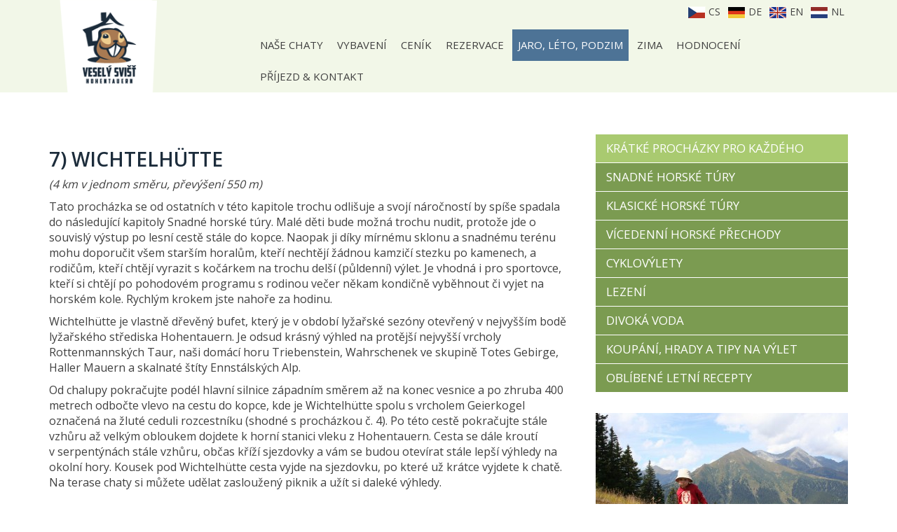

--- FILE ---
content_type: text/html; charset=utf-8
request_url: https://www.lachtal.cz/7-wichtelhutte
body_size: 4125
content:
<!DOCTYPE html>
<html lang="cs">
	<head prefix="og: http://ogp.me/ns# fb: http://ogp.me/ns/fb#">
		<meta name="viewport" content="width=device-width, initial-scale=1.0, user-scalable=0, minimum-scale=1.0, maximum-scale=1.0">

<!-- metas -->
<meta charset="utf-8">

<meta name="description" content="">
<meta name="robots" content="">
<meta name="author" content="ArtFocus, ArtWeby.cz">

<!-- Twitter Card data -->
<meta name="twitter:card" content="summary">

<!-- Open Graph data -->
<meta property="og:type" content="website">
<meta property="og:site_name" content="Lachtal">
<meta property="og:title" content="7) Wichtelhütte | Lachtal">
<meta property="og:description" content="">
<meta property="og:image" content="https://www.lachtal.cz/storage/gen/img-7591-jpg.jpeg">
<meta property="og:url" content="https://www.lachtal.cz/7-wichtelhutte">

<link rel="canonical" href="https://www.lachtal.cz/7-wichtelhutte">
<link rel="alternate" href="https://www.lachtal.eu/7-wichtelhutte"
																	   hreflang="de">
<link rel="alternate" href="https://www.lachtal.cz/en/7-wichtelhutte"
																	   hreflang="en">
<link rel="alternate" href="https://www.lachtal.cz/nl/7-wichtelhutte"
																	   hreflang="nl">

<link rel="alternate" type="application/rss+xml"
												  title="RSS" href="/service/rss/">


<!-- stylesheets -->
	<link rel="stylesheet" href="/projecth/front.css?3da63419">


<!-- icons -->
	<link rel="shortcut icon" href="/projecth/favicon.ico">

<!-- javascript -->
<script>
	var APPLICATION_BASEPATH = "";
	var AF_MONEY_DECIMALS = 2;
</script>

<script src="/temp/fe679faa.js?4d0903a8"></script>


<!--[if lt IE 9]>
<script src="/temp/616860e0.js?a0cf675b"></script>
<![endif]-->

<!-- javascript -->
<script>
	WebFontConfig = {
		google: {
			families: ['Open+Sans:400,600:latin-ext']
		}
	};

	(function (d) {
		var wf = d.createElement('script'), s = d.scripts[0];
		wf.src = 'https://ajax.googleapis.com/ajax/libs/webfont/1.5.18/webfont.js';
		s.parentNode.insertBefore(wf, s);
	})(document);
</script>
		<title id="snippet--title">7) Wichtelhütte | Lachtal</title>
	</head>

	<body>
<script>
	var af = af || {};
	af.campaignTracking = {
		config: {
			target: "https:\/\/www.lachtal.cz\/7-wichtelhutte?do=campaignTracking-track",
			token: "dz566c1yls",
			location: window.location
		},
		data: {
			url: window.location.href,
			referrer: ""
		}
	};
</script>
<script src="/temp/428f50af.js?6d3971d3" async defer></script>

<div id="snippet--analytics:start"><script>
	(function(i,s,o,g,r,a,m){i['GoogleAnalyticsObject']=r;i[r]=i[r]||function(){
			(i[r].q=i[r].q||[]).push(arguments)},i[r].l=1*new Date();a=s.createElement(o),
		m=s.getElementsByTagName(o)[0];a.async=1;a.src=g;m.parentNode.insertBefore(a,m)
	})(window,document,'script','//www.google-analytics.com/analytics.js','ga');

	ga('create', null, 'auto');
	ga('require', 'displayfeatures');
</script>
</div>
		<!-- page content -->


<div id="snippet--flashMessages"></div>
<header>
	<div class="container" style="display: none">
		<div class="alerts">
			<div class="alert alert-info">
				Flash zprávička
			</div>
			<div class="alert alert-danger">
				Flash zprávička
			</div>
			<div class="alert alert-success">
				Flash zprávička
			</div>
		</div>
	</div>

	<div class="header-subpages">
		<div class="container">
			<div class="row">

				<div class="col-lg-3 col-md-2 col-sm-3 col-xs-3">
					<div class="logo-inner">
						<a href="/chata-hohentauern">
							<img src="/projecth/images/logo-subpages.png" alt="" class="logo">
						</a>
					</div>
				</div>

				<div class="col-lg-9 col-md-10 col-sm-8">
					<ul class="languages hidden-xs">


<li class="active">
	<a href="//www.lachtal.cz/">
		<img src="/project/images/cz-flag.png" alt="Česky"> cs
	</a>
</li><li>
	<a href="//www.lachtal.eu/">
		<img src="/project/images/de-flag.png" alt="Česky"> de
	</a>
</li><li>
	<a href="//www.lachtal.eu/en/">
		<img src="/project/images/en-flag.png" alt="Česky"> en
	</a>
</li><li>
	<a href="//www.lachtal.eu/nl/">
		<img src="/project/images/nl-flag.png" alt="Česky"> nl
	</a>
</li>
					</ul>

					<nav>
						<div class="popup-toggle visible-xs">

							<div class="languages-xs">


<div class="active">
	<a href="#" type="button" data-toggle="collapse" data-target="#languageSelect"
	   aria-expanded="false" aria-controls="languageSelect">cs</a>
</div>
<div id="languageSelect" class="collapse">
	<div>
	</div>
	<div>
		<a
			href="//www.lachtal.eu/">de</a>
	</div>
	<div>
		<a
			href="//www.lachtal.eu/en/">en</a>
	</div>
	<div>
		<a
			href="//www.lachtal.eu/nl/">nl</a>
	</div>
</div>
							</div>

							<span class="toggle-button" data-toggle="collapse" data-target="#popupmenu">
							<a class="visible-xs" href="#">Menu</a>
								<span class="toggle-icon">
									<span></span>
									<span></span>
									<span></span>
								</span>
							</span>
						</div>

						<div class="clearfix visible-xs"></div>


		<ul id="popupmenu" class="popupmenu collapse">
					<li>
						<a href="/">
							Naše chaty
						</a>
							<div class="submenu">
								<ul>
					<li>
						<a href="/">
							Chata Veselý Svišť Lachtal
						</a>
					</li>
					<li>
						<a href="/chata-hohentauern">
							Chalupa Starý Mlýn Hohentauern
						</a>
					</li>
								</ul>
							</div>
					</li>
					<li>
						<a href="/ubytovani-hohentauern">
							Vybavení
						</a>
					</li>
					<li>
						<a href="/cenik-chata-hohentauern">
							Ceník
						</a>
					</li>
					<li>
						<a href="/rezervace-hohentauern">
							Rezervace
						</a>
					</li>
					<li class="active">
						<a href="/hohentauern-turistika">
							Jaro, léto, podzim
						</a>
					</li>
					<li>
						<a href="/lyzovani-hohentauern">
							Zima
						</a>
					</li>
					<li>
						<a href="/hodnoceni-2">
							Hodnocení
						</a>
					</li>
					<li>
						<a href="/prijezd-hohentauern">
							Příjezd &amp; Kontakt
						</a>
					</li>
		</ul>


					</nav>
				</div>
			</div>
		</div>
	</div>
</header>
		<main>


<div class="container">
	<div class="row">
		<div class="col-sm-8">
			<div class="text-area">
				<h1>7) Wichtelhütte</h1>

				<div class="ckeditor" data-ckeditor-type="article" data-ckeditor-id="47" data-ckeditor-options="[]"><p><em>(4 km v&nbsp;jednom směru, převýšení 550 m)</em></p>

<p>Tato procházka se od ostatních v&nbsp;této kapitole trochu odlišuje a svojí náročností by spíše spadala do následující kapitoly Snadné horské túry. Malé děti bude možná trochu nudit, protože jde o souvislý výstup po lesní cestě stále do kopce. Naopak ji díky mírnému sklonu a snadnému terénu mohu doporučit všem starším horalům, kteří nechtějí žádnou kamzičí stezku po kamenech, a rodičům, kteří chtějí vyrazit s&nbsp;kočárkem na trochu delší (půldenní) výlet. Je vhodná i pro sportovce, kteří si chtějí po pohodovém programu s&nbsp;rodinou večer někam kondičně vyběhnout či vyjet na horském kole. Rychlým krokem jste nahoře za hodinu.</p>

<p>Wichtelhütte je vlastně dřevěný bufet, který je v&nbsp;období lyžařské sezóny otevřený v&nbsp;nejvyšším bodě lyžařského střediska Hohentauern. Je odsud krásný výhled na protější nejvyšší vrcholy Rottenmannských Taur, naši domácí horu Triebenstein, Wahrschenek ve skupině Totes Gebirge, Haller Mauern a skalnaté štíty Ennstálských Alp.</p>

<p>Od chalupy pokračujte podél hlavní silnice západním směrem až na konec vesnice a po zhruba 400 metrech odbočte vlevo na cestu do kopce, kde je Wichtelhütte spolu s&nbsp;vrcholem Geierkogel označená na žluté ceduli rozcestníku (shodné s&nbsp;procházkou č. 4). Po této cestě pokračujte stále vzhůru až velkým obloukem dojdete k&nbsp;horní stanici vleku z&nbsp;Hohentauern. Cesta se dále kroutí v&nbsp;serpentýnách stále vzhůru, občas kříží sjezdovky a vám se budou otevírat stále lepší výhledy na okolní hory. Kousek pod Wichtelhütte cesta vyjde na sjezdovku, po které už krátce vyjdete k&nbsp;chatě. Na terase chaty si můžete udělat zasloužený piknik a užít si daleké výhledy.</p>
</div>

			</div>
		</div>

		<div class="col-sm-4">
			<div class="aside-menu">


		<ul>
					<li class="active">
						<a href="/kratke-prochazky-pro-kazdeho">
							Krátké procházky pro každého
						</a>
					</li>
					<li>
						<a href="/snadne-horske-tury">
							Snadné horské túry
						</a>
					</li>
					<li>
						<a href="/klasicke-horske-tury">
							klasické horské túry
						</a>
					</li>
					<li>
						<a href="/vicedenni-horske-prechody">
							Vícedenní horské přechody
						</a>
					</li>
					<li>
						<a href="/cyklovylety">
							Cyklovýlety
						</a>
					</li>
					<li>
						<a href="/lezeni">
							Lezení
						</a>
					</li>
					<li>
						<a href="/divoka-voda">
							Divoká voda
						</a>
					</li>
					<li>
						<a href="/koupani-hrady-a-zajimavosti">
							Koupání, hrady a tipy na výlet
						</a>
					</li>
					<li>
						<a href="/oblibene-letni-recepty">
							Oblíbené letní recepty
						</a>
					</li>
		</ul>

			</div>

			<div class="photo-gallery">


<a href="/storage/gallery/e7/2464d2/original/img-7591.jpg" class="lb" rel="gallery"  title="">
	<img class="img-responsive" class="img-responsive"
		 alt="/storage/gallery/e7/2464d2/img-7591_title.jpg" src="/image/s/360x270/shrink/storage/gallery/e7/2464d2/original/img-7591.jpg" >
</a>

<div class="row">
	<div class="col-sm-6 col-ms-4 col-xs-6">
		<a href="/storage/gallery/e7/2464d2/original/img-7560.jpg" class="lb" rel="gallery" title="">
			<img alt="" class="img-responsive" src="/image/s/165x124/shrink/storage/gallery/e7/2464d2/original/img-7560.jpg" >
		</a>
	</div>
	<div class="col-sm-6 col-ms-4 col-xs-6">
		<a href="/storage/gallery/e7/2464d2/original/img-7571.jpg" class="lb" rel="gallery" title="">
			<img alt="" class="img-responsive" src="/image/s/165x124/shrink/storage/gallery/e7/2464d2/original/img-7571.jpg" >
		</a>
	</div>
	<div class="col-sm-6 col-ms-4 col-xs-6">
		<a href="/storage/gallery/e7/2464d2/original/wuchtelhuette.png" class="lb" rel="gallery" title="">
			<img alt="" class="img-responsive" src="/image/s/165x124/shrink/storage/gallery/e7/2464d2/original/wuchtelhuette.png" >
		</a>
	</div>
</div>
			</div>
		</div>
	</div>
</div>

		</main>

		<footer>
			<div class="container">
				<div class="footer-img hidden-xs"></div>

				<div class="footer">
					<div class="row">
						<div class="col-sm-4">
							<div>
									<h6>Chalupa Starý Mlýn Hohentauern</h6>

								<p>
									Michal Veselý <br><br>
									<span class="envelope-icon"></span>
										<a href="mailto:web@lachtal.cz">web@lachtal.cz</a>
									<br>
									<span class="phone-icon"></span>+420 608 981 789
								</p>
							</div>
						</div>
						<div class="col-sm-4">
							<a
								class="main-btn" href="/rezervace-hohentauern">Objednat ubytování</a>
						</div>
						<div class="col-sm-4">


	<div>
		<h6>Důležité odkazy</h6>

		<ul>
			
				<li>
					<a href="/rezervace-hohentauern">Objednávka ubytování</a>
				</li>

				<li>
					<a href="/cenik-chata-hohentauern">Ceny a obsazenost</a>
				</li>

				<li>
					<a href="/prijezd-hohentauern">Poloha a příjezd</a>
				</li>

				<li>
					<a href="/">Chata Veselý Svišť Lachtal</a>
				</li>
		</ul>
	</div>



						</div>
					</div>
				</div>
			</div>

			<div class="copyright">
				<div class="container">
					<div class="row">
						<div class="col-sm-7">
							<p>
								Copyright &copy; 2017 Cambag. Všechna práva vyhrazena.
							</p>
						</div>
						<div class="col-sm-5 min-sm-text-right">
							<p>
								Responzivní e-shop od <a href="http://www.artweby.cz/blog/mobilni-stranky-nebo-responzivni-web"
														 target="_blank">Artweby.cz</a>
							</p>
						</div>
					</div>
				</div>
			</div>
		</footer>

		<!-- javascript -->


<div id="snippet--analytics:end">

<script>


	ga('send', 'pageview');
</script>


</div>
		

			<script src="/temp/1583ac38.js?1f712816"></script>

			<script src="/temp/39a91ba8.js?3827cc37"></script>






	</body>
</html>
